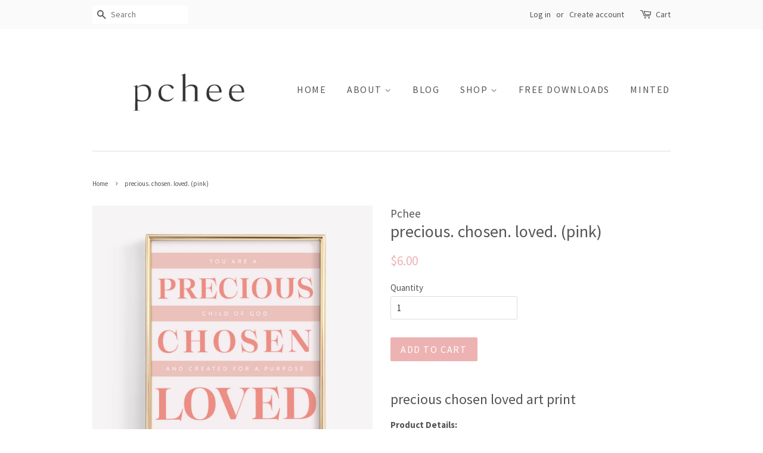

--- FILE ---
content_type: text/plain; charset=utf-8
request_url: https://d-ipv6.mmapiws.com/ant_squire
body_size: 148
content:
pchee.co;019bf7a0-a20b-73e6-9732-e07611158f86:da1b000bedc8539d87c874956fa56132b1e5a9a8